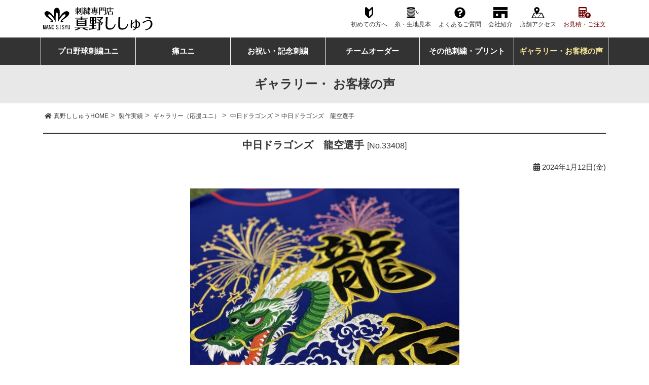

--- FILE ---
content_type: text/html; charset=UTF-8
request_url: https://www.mano-sisyu.jp/archives/33408
body_size: 8583
content:
<!DOCTYPE html>
<html lang="ja" prefix="og: http://ogp.me/ns# fb: http://ogp.me/ns/fb# article: http://ogp.me/ns/article#">
<head>
<script>(function(w,d,s,l,i){w[l]=w[l]||[];w[l].push({'gtm.start':new Date().getTime(),event:'gtm.js'});var f=d.getElementsByTagName(s)[0],j=d.createElement(s),dl=l!='dataLayer'?'&l='+l:'';j.async=true;j.src='https://www.googletagmanager.com/gtm.js?id='+i+dl;f.parentNode.insertBefore(j,f);})(window,document,'script','dataLayer','GTM-M4V38P');</script>
<meta charset="UTF-8">
<meta http-equiv="X-UA-Compatible" content="IE=edge">
<meta name="viewport" content="width=device-width, user-scalable=yes">
<meta name="format-detection" content="telephone=no">
<meta name="theme-color" content="#333333">
<title>中日ドラゴンズ　龍空選手 &#8211; ギャラリー（応援ユニ） &#8211; 刺繍専門店 真野ししゅう</title>
<meta name='robots' content='max-image-preview:large' />
	<style>img:is([sizes="auto" i], [sizes^="auto," i]) { contain-intrinsic-size: 3000px 1500px }</style>
	<link rel='dns-prefetch' href='//use.fontawesome.com' />
<link rel="alternate" type="application/rss+xml" title="刺繍専門店 真野ししゅう &raquo; フィード" href="https://www.mano-sisyu.jp/feed" />
<link rel='stylesheet' id='wp-block-library-css' href='https://www.mano-sisyu.jp/wp-includes/css/dist/block-library/style.min.css?ver=6.8.3' type='text/css' media='all' />
<style id='wp-block-library-theme-inline-css' type='text/css'>
.wp-block-audio :where(figcaption){color:#555;font-size:13px;text-align:center}.is-dark-theme .wp-block-audio :where(figcaption){color:#ffffffa6}.wp-block-audio{margin:0 0 1em}.wp-block-code{border:1px solid #ccc;border-radius:4px;font-family:Menlo,Consolas,monaco,monospace;padding:.8em 1em}.wp-block-embed :where(figcaption){color:#555;font-size:13px;text-align:center}.is-dark-theme .wp-block-embed :where(figcaption){color:#ffffffa6}.wp-block-embed{margin:0 0 1em}.blocks-gallery-caption{color:#555;font-size:13px;text-align:center}.is-dark-theme .blocks-gallery-caption{color:#ffffffa6}:root :where(.wp-block-image figcaption){color:#555;font-size:13px;text-align:center}.is-dark-theme :root :where(.wp-block-image figcaption){color:#ffffffa6}.wp-block-image{margin:0 0 1em}.wp-block-pullquote{border-bottom:4px solid;border-top:4px solid;color:currentColor;margin-bottom:1.75em}.wp-block-pullquote cite,.wp-block-pullquote footer,.wp-block-pullquote__citation{color:currentColor;font-size:.8125em;font-style:normal;text-transform:uppercase}.wp-block-quote{border-left:.25em solid;margin:0 0 1.75em;padding-left:1em}.wp-block-quote cite,.wp-block-quote footer{color:currentColor;font-size:.8125em;font-style:normal;position:relative}.wp-block-quote:where(.has-text-align-right){border-left:none;border-right:.25em solid;padding-left:0;padding-right:1em}.wp-block-quote:where(.has-text-align-center){border:none;padding-left:0}.wp-block-quote.is-large,.wp-block-quote.is-style-large,.wp-block-quote:where(.is-style-plain){border:none}.wp-block-search .wp-block-search__label{font-weight:700}.wp-block-search__button{border:1px solid #ccc;padding:.375em .625em}:where(.wp-block-group.has-background){padding:1.25em 2.375em}.wp-block-separator.has-css-opacity{opacity:.4}.wp-block-separator{border:none;border-bottom:2px solid;margin-left:auto;margin-right:auto}.wp-block-separator.has-alpha-channel-opacity{opacity:1}.wp-block-separator:not(.is-style-wide):not(.is-style-dots){width:100px}.wp-block-separator.has-background:not(.is-style-dots){border-bottom:none;height:1px}.wp-block-separator.has-background:not(.is-style-wide):not(.is-style-dots){height:2px}.wp-block-table{margin:0 0 1em}.wp-block-table td,.wp-block-table th{word-break:normal}.wp-block-table :where(figcaption){color:#555;font-size:13px;text-align:center}.is-dark-theme .wp-block-table :where(figcaption){color:#ffffffa6}.wp-block-video :where(figcaption){color:#555;font-size:13px;text-align:center}.is-dark-theme .wp-block-video :where(figcaption){color:#ffffffa6}.wp-block-video{margin:0 0 1em}:root :where(.wp-block-template-part.has-background){margin-bottom:0;margin-top:0;padding:1.25em 2.375em}
</style>
<style id='classic-theme-styles-inline-css' type='text/css'>
/*! This file is auto-generated */
.wp-block-button__link{color:#fff;background-color:#32373c;border-radius:9999px;box-shadow:none;text-decoration:none;padding:calc(.667em + 2px) calc(1.333em + 2px);font-size:1.125em}.wp-block-file__button{background:#32373c;color:#fff;text-decoration:none}
</style>
<link rel='stylesheet' id='wp-components-css' href='https://www.mano-sisyu.jp/wp-includes/css/dist/components/style.min.css?ver=6.8.3' type='text/css' media='all' />
<link rel='stylesheet' id='wp-preferences-css' href='https://www.mano-sisyu.jp/wp-includes/css/dist/preferences/style.min.css?ver=6.8.3' type='text/css' media='all' />
<link rel='stylesheet' id='wp-block-editor-css' href='https://www.mano-sisyu.jp/wp-includes/css/dist/block-editor/style.min.css?ver=6.8.3' type='text/css' media='all' />
<link rel='stylesheet' id='wp-reusable-blocks-css' href='https://www.mano-sisyu.jp/wp-includes/css/dist/reusable-blocks/style.min.css?ver=6.8.3' type='text/css' media='all' />
<link rel='stylesheet' id='wp-patterns-css' href='https://www.mano-sisyu.jp/wp-includes/css/dist/patterns/style.min.css?ver=6.8.3' type='text/css' media='all' />
<link rel='stylesheet' id='wp-editor-css' href='https://www.mano-sisyu.jp/wp-includes/css/dist/editor/style.min.css?ver=6.8.3' type='text/css' media='all' />
<link rel='stylesheet' id='mbg_faq_page-cgb-style-css-css' href='https://www.mano-sisyu.jp/wp-content/plugins/mbg-faq-block/dist/blocks.style.build.css' type='text/css' media='all' />
<style id='global-styles-inline-css' type='text/css'>
:root{--wp--preset--aspect-ratio--square: 1;--wp--preset--aspect-ratio--4-3: 4/3;--wp--preset--aspect-ratio--3-4: 3/4;--wp--preset--aspect-ratio--3-2: 3/2;--wp--preset--aspect-ratio--2-3: 2/3;--wp--preset--aspect-ratio--16-9: 16/9;--wp--preset--aspect-ratio--9-16: 9/16;--wp--preset--color--black: #000000;--wp--preset--color--cyan-bluish-gray: #abb8c3;--wp--preset--color--white: #ffffff;--wp--preset--color--pale-pink: #f78da7;--wp--preset--color--vivid-red: #cf2e2e;--wp--preset--color--luminous-vivid-orange: #ff6900;--wp--preset--color--luminous-vivid-amber: #fcb900;--wp--preset--color--light-green-cyan: #7bdcb5;--wp--preset--color--vivid-green-cyan: #00d084;--wp--preset--color--pale-cyan-blue: #8ed1fc;--wp--preset--color--vivid-cyan-blue: #0693e3;--wp--preset--color--vivid-purple: #9b51e0;--wp--preset--gradient--vivid-cyan-blue-to-vivid-purple: linear-gradient(135deg,rgba(6,147,227,1) 0%,rgb(155,81,224) 100%);--wp--preset--gradient--light-green-cyan-to-vivid-green-cyan: linear-gradient(135deg,rgb(122,220,180) 0%,rgb(0,208,130) 100%);--wp--preset--gradient--luminous-vivid-amber-to-luminous-vivid-orange: linear-gradient(135deg,rgba(252,185,0,1) 0%,rgba(255,105,0,1) 100%);--wp--preset--gradient--luminous-vivid-orange-to-vivid-red: linear-gradient(135deg,rgba(255,105,0,1) 0%,rgb(207,46,46) 100%);--wp--preset--gradient--very-light-gray-to-cyan-bluish-gray: linear-gradient(135deg,rgb(238,238,238) 0%,rgb(169,184,195) 100%);--wp--preset--gradient--cool-to-warm-spectrum: linear-gradient(135deg,rgb(74,234,220) 0%,rgb(151,120,209) 20%,rgb(207,42,186) 40%,rgb(238,44,130) 60%,rgb(251,105,98) 80%,rgb(254,248,76) 100%);--wp--preset--gradient--blush-light-purple: linear-gradient(135deg,rgb(255,206,236) 0%,rgb(152,150,240) 100%);--wp--preset--gradient--blush-bordeaux: linear-gradient(135deg,rgb(254,205,165) 0%,rgb(254,45,45) 50%,rgb(107,0,62) 100%);--wp--preset--gradient--luminous-dusk: linear-gradient(135deg,rgb(255,203,112) 0%,rgb(199,81,192) 50%,rgb(65,88,208) 100%);--wp--preset--gradient--pale-ocean: linear-gradient(135deg,rgb(255,245,203) 0%,rgb(182,227,212) 50%,rgb(51,167,181) 100%);--wp--preset--gradient--electric-grass: linear-gradient(135deg,rgb(202,248,128) 0%,rgb(113,206,126) 100%);--wp--preset--gradient--midnight: linear-gradient(135deg,rgb(2,3,129) 0%,rgb(40,116,252) 100%);--wp--preset--font-size--small: 13px;--wp--preset--font-size--medium: 20px;--wp--preset--font-size--large: 36px;--wp--preset--font-size--x-large: 42px;--wp--preset--spacing--20: 0.44rem;--wp--preset--spacing--30: 0.67rem;--wp--preset--spacing--40: 1rem;--wp--preset--spacing--50: 1.5rem;--wp--preset--spacing--60: 2.25rem;--wp--preset--spacing--70: 3.38rem;--wp--preset--spacing--80: 5.06rem;--wp--preset--shadow--natural: 6px 6px 9px rgba(0, 0, 0, 0.2);--wp--preset--shadow--deep: 12px 12px 50px rgba(0, 0, 0, 0.4);--wp--preset--shadow--sharp: 6px 6px 0px rgba(0, 0, 0, 0.2);--wp--preset--shadow--outlined: 6px 6px 0px -3px rgba(255, 255, 255, 1), 6px 6px rgba(0, 0, 0, 1);--wp--preset--shadow--crisp: 6px 6px 0px rgba(0, 0, 0, 1);}:where(.is-layout-flex){gap: 0.5em;}:where(.is-layout-grid){gap: 0.5em;}body .is-layout-flex{display: flex;}.is-layout-flex{flex-wrap: wrap;align-items: center;}.is-layout-flex > :is(*, div){margin: 0;}body .is-layout-grid{display: grid;}.is-layout-grid > :is(*, div){margin: 0;}:where(.wp-block-columns.is-layout-flex){gap: 2em;}:where(.wp-block-columns.is-layout-grid){gap: 2em;}:where(.wp-block-post-template.is-layout-flex){gap: 1.25em;}:where(.wp-block-post-template.is-layout-grid){gap: 1.25em;}.has-black-color{color: var(--wp--preset--color--black) !important;}.has-cyan-bluish-gray-color{color: var(--wp--preset--color--cyan-bluish-gray) !important;}.has-white-color{color: var(--wp--preset--color--white) !important;}.has-pale-pink-color{color: var(--wp--preset--color--pale-pink) !important;}.has-vivid-red-color{color: var(--wp--preset--color--vivid-red) !important;}.has-luminous-vivid-orange-color{color: var(--wp--preset--color--luminous-vivid-orange) !important;}.has-luminous-vivid-amber-color{color: var(--wp--preset--color--luminous-vivid-amber) !important;}.has-light-green-cyan-color{color: var(--wp--preset--color--light-green-cyan) !important;}.has-vivid-green-cyan-color{color: var(--wp--preset--color--vivid-green-cyan) !important;}.has-pale-cyan-blue-color{color: var(--wp--preset--color--pale-cyan-blue) !important;}.has-vivid-cyan-blue-color{color: var(--wp--preset--color--vivid-cyan-blue) !important;}.has-vivid-purple-color{color: var(--wp--preset--color--vivid-purple) !important;}.has-black-background-color{background-color: var(--wp--preset--color--black) !important;}.has-cyan-bluish-gray-background-color{background-color: var(--wp--preset--color--cyan-bluish-gray) !important;}.has-white-background-color{background-color: var(--wp--preset--color--white) !important;}.has-pale-pink-background-color{background-color: var(--wp--preset--color--pale-pink) !important;}.has-vivid-red-background-color{background-color: var(--wp--preset--color--vivid-red) !important;}.has-luminous-vivid-orange-background-color{background-color: var(--wp--preset--color--luminous-vivid-orange) !important;}.has-luminous-vivid-amber-background-color{background-color: var(--wp--preset--color--luminous-vivid-amber) !important;}.has-light-green-cyan-background-color{background-color: var(--wp--preset--color--light-green-cyan) !important;}.has-vivid-green-cyan-background-color{background-color: var(--wp--preset--color--vivid-green-cyan) !important;}.has-pale-cyan-blue-background-color{background-color: var(--wp--preset--color--pale-cyan-blue) !important;}.has-vivid-cyan-blue-background-color{background-color: var(--wp--preset--color--vivid-cyan-blue) !important;}.has-vivid-purple-background-color{background-color: var(--wp--preset--color--vivid-purple) !important;}.has-black-border-color{border-color: var(--wp--preset--color--black) !important;}.has-cyan-bluish-gray-border-color{border-color: var(--wp--preset--color--cyan-bluish-gray) !important;}.has-white-border-color{border-color: var(--wp--preset--color--white) !important;}.has-pale-pink-border-color{border-color: var(--wp--preset--color--pale-pink) !important;}.has-vivid-red-border-color{border-color: var(--wp--preset--color--vivid-red) !important;}.has-luminous-vivid-orange-border-color{border-color: var(--wp--preset--color--luminous-vivid-orange) !important;}.has-luminous-vivid-amber-border-color{border-color: var(--wp--preset--color--luminous-vivid-amber) !important;}.has-light-green-cyan-border-color{border-color: var(--wp--preset--color--light-green-cyan) !important;}.has-vivid-green-cyan-border-color{border-color: var(--wp--preset--color--vivid-green-cyan) !important;}.has-pale-cyan-blue-border-color{border-color: var(--wp--preset--color--pale-cyan-blue) !important;}.has-vivid-cyan-blue-border-color{border-color: var(--wp--preset--color--vivid-cyan-blue) !important;}.has-vivid-purple-border-color{border-color: var(--wp--preset--color--vivid-purple) !important;}.has-vivid-cyan-blue-to-vivid-purple-gradient-background{background: var(--wp--preset--gradient--vivid-cyan-blue-to-vivid-purple) !important;}.has-light-green-cyan-to-vivid-green-cyan-gradient-background{background: var(--wp--preset--gradient--light-green-cyan-to-vivid-green-cyan) !important;}.has-luminous-vivid-amber-to-luminous-vivid-orange-gradient-background{background: var(--wp--preset--gradient--luminous-vivid-amber-to-luminous-vivid-orange) !important;}.has-luminous-vivid-orange-to-vivid-red-gradient-background{background: var(--wp--preset--gradient--luminous-vivid-orange-to-vivid-red) !important;}.has-very-light-gray-to-cyan-bluish-gray-gradient-background{background: var(--wp--preset--gradient--very-light-gray-to-cyan-bluish-gray) !important;}.has-cool-to-warm-spectrum-gradient-background{background: var(--wp--preset--gradient--cool-to-warm-spectrum) !important;}.has-blush-light-purple-gradient-background{background: var(--wp--preset--gradient--blush-light-purple) !important;}.has-blush-bordeaux-gradient-background{background: var(--wp--preset--gradient--blush-bordeaux) !important;}.has-luminous-dusk-gradient-background{background: var(--wp--preset--gradient--luminous-dusk) !important;}.has-pale-ocean-gradient-background{background: var(--wp--preset--gradient--pale-ocean) !important;}.has-electric-grass-gradient-background{background: var(--wp--preset--gradient--electric-grass) !important;}.has-midnight-gradient-background{background: var(--wp--preset--gradient--midnight) !important;}.has-small-font-size{font-size: var(--wp--preset--font-size--small) !important;}.has-medium-font-size{font-size: var(--wp--preset--font-size--medium) !important;}.has-large-font-size{font-size: var(--wp--preset--font-size--large) !important;}.has-x-large-font-size{font-size: var(--wp--preset--font-size--x-large) !important;}
:where(.wp-block-post-template.is-layout-flex){gap: 1.25em;}:where(.wp-block-post-template.is-layout-grid){gap: 1.25em;}
:where(.wp-block-columns.is-layout-flex){gap: 2em;}:where(.wp-block-columns.is-layout-grid){gap: 2em;}
:root :where(.wp-block-pullquote){font-size: 1.5em;line-height: 1.6;}
</style>
<link rel='stylesheet' id='foobox-free-min-css' href='https://www.mano-sisyu.jp/wp-content/plugins/foobox-image-lightbox/free/css/foobox.free.min.css?ver=2.7.35' type='text/css' media='all' />
<link rel='stylesheet' id='base-css' href='https://www.mano-sisyu.jp/assets/css/style.css?ver=20250818' type='text/css' media='all' />
<link rel='stylesheet' id='fontawesome-css' href='https://use.fontawesome.com/releases/v5.5.0/css/all.css' type='text/css' media='all' />
<script type="text/javascript" src="https://www.mano-sisyu.jp/wp-includes/js/jquery/jquery.min.js?ver=3.7.1" id="jquery-core-js"></script>
<script type="text/javascript" src="https://www.mano-sisyu.jp/wp-includes/js/jquery/jquery-migrate.min.js?ver=3.4.1" id="jquery-migrate-js"></script>
<script type="text/javascript" id="foobox-free-min-js-before">
/* <![CDATA[ */
/* Run FooBox FREE (v2.7.35) */
var FOOBOX = window.FOOBOX = {
	ready: true,
	disableOthers: false,
	o: {wordpress: { enabled: true }, countMessage:'image %index of %total', captions: { dataTitle: ["captionTitle","title"], dataDesc: ["captionDesc","description"] }, rel: '', excludes:'.fbx-link,.nofoobox,.nolightbox,a[href*="pinterest.com/pin/create/button/"]', affiliate : { enabled: false }},
	selectors: [
		".gallery", ".wp-block-gallery", ".wp-caption", ".wp-block-image", "a:has(img[class*=wp-image-])", ".foobox"
	],
	pre: function( $ ){
		// Custom JavaScript (Pre)
		
	},
	post: function( $ ){
		// Custom JavaScript (Post)
		
		// Custom Captions Code
		
	},
	custom: function( $ ){
		// Custom Extra JS
		
	}
};
/* ]]> */
</script>
<script type="text/javascript" src="https://www.mano-sisyu.jp/wp-content/plugins/foobox-image-lightbox/free/js/foobox.free.min.js?ver=2.7.35" id="foobox-free-min-js"></script>
<link rel="https://api.w.org/" href="https://www.mano-sisyu.jp/wp-json/" /><link rel="alternate" title="JSON" type="application/json" href="https://www.mano-sisyu.jp/wp-json/wp/v2/posts/33408" /><link rel="canonical" href="https://www.mano-sisyu.jp/archives/33408" />
<link rel="alternate" title="oEmbed (JSON)" type="application/json+oembed" href="https://www.mano-sisyu.jp/wp-json/oembed/1.0/embed?url=https%3A%2F%2Fwww.mano-sisyu.jp%2Farchives%2F33408" />
<link rel="alternate" title="oEmbed (XML)" type="text/xml+oembed" href="https://www.mano-sisyu.jp/wp-json/oembed/1.0/embed?url=https%3A%2F%2Fwww.mano-sisyu.jp%2Farchives%2F33408&#038;format=xml" />
<link rel="icon" href="https://www.mano-sisyu.jp/wp-content/uploads/2019/04/cropped-icon-512-32x32.png" sizes="32x32" />
<link rel="icon" href="https://www.mano-sisyu.jp/wp-content/uploads/2019/04/cropped-icon-512-192x192.png" sizes="192x192" />
<link rel="apple-touch-icon" href="https://www.mano-sisyu.jp/wp-content/uploads/2019/04/cropped-icon-512-180x180.png" />
<meta name="msapplication-TileImage" content="https://www.mano-sisyu.jp/wp-content/uploads/2019/04/cropped-icon-512-270x270.png" />

<!-- START - Open Graph and Twitter Card Tags 3.3.7 -->
 <!-- Facebook Open Graph -->
  <meta property="og:site_name" content="刺繍専門店 真野ししゅう"/>
  <meta property="og:title" content="中日ドラゴンズ　龍空選手"/>
  <meta property="og:url" content="https://www.mano-sisyu.jp/archives/33408"/>
  <meta property="og:type" content="article"/>
  <meta property="og:description" content="真野ししゅうスタッフより



インパクト抜群の神龍を刺繍した龍空選手ユニフォームです🐉✨Ver3のオリジナル龍、星花火も組み合わせド派手デザインになりました🎆🎵"/>
  <meta property="og:image" content="https://www.mano-sisyu.jp/wp-content/uploads/2024/01/IMG_6063-scaled.jpg"/>
  <meta property="og:image:url" content="https://www.mano-sisyu.jp/wp-content/uploads/2024/01/IMG_6063-scaled.jpg"/>
  <meta property="og:image:secure_url" content="https://www.mano-sisyu.jp/wp-content/uploads/2024/01/IMG_6063-scaled.jpg"/>
  <meta property="article:published_time" content="2024-01-12T18:28:28+09:00"/>
  <meta property="article:modified_time" content="2024-01-12T18:28:29+09:00" />
  <meta property="og:updated_time" content="2024-01-12T18:28:29+09:00" />
  <meta property="article:section" content="ギャラリー（応援ユニ）"/>
  <meta property="article:section" content="中日ドラゴンズ"/>
 <!-- Google+ / Schema.org -->
  <meta itemprop="name" content="中日ドラゴンズ　龍空選手"/>
  <meta itemprop="headline" content="中日ドラゴンズ　龍空選手"/>
  <meta itemprop="description" content="真野ししゅうスタッフより



インパクト抜群の神龍を刺繍した龍空選手ユニフォームです🐉✨Ver3のオリジナル龍、星花火も組み合わせド派手デザインになりました🎆🎵"/>
  <meta itemprop="image" content="https://www.mano-sisyu.jp/wp-content/uploads/2024/01/IMG_6063-scaled.jpg"/>
  <meta itemprop="datePublished" content="2024-01-12"/>
  <meta itemprop="dateModified" content="2024-01-12T18:28:29+09:00" />
 <!-- Twitter Cards -->
  <meta name="twitter:title" content="中日ドラゴンズ　龍空選手"/>
  <meta name="twitter:url" content="https://www.mano-sisyu.jp/archives/33408"/>
  <meta name="twitter:description" content="真野ししゅうスタッフより



インパクト抜群の神龍を刺繍した龍空選手ユニフォームです🐉✨Ver3のオリジナル龍、星花火も組み合わせド派手デザインになりました🎆🎵"/>
  <meta name="twitter:image" content="https://www.mano-sisyu.jp/wp-content/uploads/2024/01/IMG_6063-scaled.jpg"/>
  <meta name="twitter:card" content="summary_large_image"/>
 <!-- SEO -->
 <!-- Misc. tags -->
 <!-- is_singular -->
<!-- END - Open Graph and Twitter Card Tags 3.3.7 -->
	
	<script src="/assets/js/gacode.js" async></script>
</head>

<body class="wp-singular post-template-default single single-post postid-33408 single-format-standard wp-embed-responsive wp-theme-manosisyu-2019" id="site-top">
<noscript><iframe src="//www.googletagmanager.com/ns.html?id=GTM-M4V38P" height="0" width="0" style="display:none;visibility:hidden"></iframe></noscript>
	<div class="l-sticky">
		<header class="l-header" id="header">
			<div class="l-header_inner">
				<div class="l-inner">
					<p class="btn-menu"><a href="#" class="js-menu"><span></span></a></p>
											<p class="logo"><a href="/"><img src="/assets/img/common/logo.svg" alt="刺繍専門店 真野ししゅう" width="216" height="46" decoding="async" loading="eager"></a></p>
										<p class="btn-order">
						<a href="/contact-portal">
							<img src="/assets/img/icon/ico-order.svg" alt="お見積・ご注文" class="s-sp" decoding="async" loading="eager">
							<img src="/assets/img/btn/btn-order.png?0311" alt="お見積・ご注文" class="s-pc" decoding="async" loading="eager">
						</a>
					</p>
				</div>
								<div class="headerNav">
					<ul>
						<li><a href="/flow.html" class="ico-beginner">初めての方へ</a></li>
						<li><a href="/color.html" class="ico-thread">糸・生地見本</a></li>
						<li><a href="/faq/" class="icon-question">よくあるご質問</a></li>
						<li><a href="/aboutus.html" class="icon-home">会社紹介</a></li>
						<li><a href="/info.html" class="icon-access">店舗アクセス</a></li>
						<li><a href="/contact-portal" class="icon-calculator">お見積・ご注文</a></li>
					</ul>
				</div>
			</div>
		</header>
		<nav class="l-gnav">
			<ul>
				<li class="s-sp"><a href="/"><i class="fas fa-home"></i> HOME<i class="fas fa-chevron-right c-arrow"></i></a></li>
				<li class="s-sp"><a href="/contact-portal"><i class="fas fa-calculator"></i>
						 無料見積り・ご注文<i class="fas fa-chevron-right c-arrow"></i></a></li>
				<li class="c-w50"><a href="/npb/"><i class="fas fa-chevron-right"></i> プロ野球刺繍ユニ</a></li>
				<li class="c-w50"><a href="/ita_uni/"><i class="fas fa-chevron-right"></i> 痛ユニ</a></li>
				<li class="c-w50"><a href="/celebration/"><i class="fas fa-chevron-right"></i> お祝い・記念刺繍</a></li>
				<li class="c-w50"><a href="https://full-swing.net/" target="_blank" rel="noopener"><i class="fas fa-chevron-right"></i> チームオーダー</a></li>
				<li class="s-pc"><a href="/apparel/">その他刺繍・プリント</a></li>
				<li class="c-w100 s-sp"><a href="/apparel/"><i class="fas fa-chevron-right"></i> その他刺繍(帽子,ワッペン,作業着,ポロetc)</a></li>
				<li class="s-sp"><a href="/flow.html"><i class="ico-beginner c-white"></i> 初めての方へ<i class="fas fa-chevron-right c-arrow"></i></a></li>
				<li class="s-sp"><a href="/faq"><i class="fas fa-question-circle"></i> よくあるご質問<i class="fas fa-chevron-right c-arrow"></i></a></li>
				<li class="s-sp"><a href="/color.html"><i class="fas fa-palette"></i> 刺繍糸・マーク生地見本<i class="fas fa-chevron-right c-arrow"></i></a></li>
				<li class="s-sp"><a href="/gallery-all/"><i class="fas fa-camera"></i> ギャラリー・お客様の声<i class="fas fa-chevron-right c-arrow"></i></a></li>
				<li class="s-sp"><a href="/info.html"><i class="fas fa-map-marker-alt"></i> 店舗案内・アクセス<i class="fas fa-chevron-right c-arrow"></i></a></li>
				<li class="s-sp"><a href="https://www.instagram.com/manosisyu/" target="_blank" rel="noopener nofollow"><i class="fab fa-instagram"></i> Instagram 野球ユニ<i class="fas fa-chevron-right c-arrow"></i></a></li>
				<li class="s-sp"><a href="https://www.instagram.com/manosisyu_itauni/" target="_blank" rel="noopener nofollow"><i class="fab fa-instagram"></i> Instagram 痛ユニ<i class="fas fa-chevron-right c-arrow"></i></a></li>
				<li class="s-pc"><a href="/gallery-all/" class="s-current"><i class="fas fa-camera"></i> ギャラリー・お客様の声<i class="fas fa-chevron-right c-arrow"></i></a></li>
			</ul>
		</nav>
	</div>	<article class="l-contents page">
		<p class="page_title">ギャラリー・ お客様の声</p>
	<div class="l-inner">
			<div class="l-breadcrumb">
		<!-- Breadcrumb NavXT 7.4.1 -->
<span property="itemListElement" typeof="ListItem"><a property="item" typeof="WebPage" title="刺繍専門店 真野ししゅうへ移動する" href="https://www.mano-sisyu.jp" class="home" ><span property="name">真野ししゅうHOME</span></a><meta property="position" content="1"></span> &gt; <span property="itemListElement" typeof="ListItem"><a property="item" typeof="WebPage" title="製作実績へ移動する" href="https://www.mano-sisyu.jp/gallery-all" class="post-root post post-post" ><span property="name">製作実績</span></a><meta property="position" content="2"></span> &gt; <span property="itemListElement" typeof="ListItem"><a property="item" typeof="WebPage" title="Go to the ギャラリー（応援ユニ） カテゴリー archives." href="https://www.mano-sisyu.jp/archives/category/gallery_npb" class="taxonomy category" ><span property="name">ギャラリー（応援ユニ）</span></a><meta property="position" content="3"></span> &gt; <span property="itemListElement" typeof="ListItem"><a property="item" typeof="WebPage" title="Go to the 中日ドラゴンズ カテゴリー archives." href="https://www.mano-sisyu.jp/archives/category/gallery_npb/%e4%b8%ad%e6%97%a5%e3%83%89%e3%83%a9%e3%82%b4%e3%83%b3%e3%82%ba" class="taxonomy category" ><span property="name">中日ドラゴンズ</span></a><meta property="position" content="4"></span> &gt; <span property="itemListElement" typeof="ListItem"><span property="name" class="post post-post current-item">中日ドラゴンズ　龍空選手</span><meta property="url" content="https://www.mano-sisyu.jp/archives/33408"><meta property="position" content="5"></span>	</div>
	</div>
		<div class="l-inner">
					<section class="section">
				<h1 class="h2">中日ドラゴンズ　龍空選手				<small>[No.33408]</small></h1>

				<p class="c-postdate"><i class="fas fa-calendar-alt"></i> 2024年1月12日(金)</p>

				<div class="page_body post-33408 post type-post status-publish format-standard has-post-thumbnail hentry category-gallery_npb category-5">


					<figure class="figure al-center">
											<a href="https://www.mano-sisyu.jp/wp-content/uploads/2024/01/IMG_6063-scaled.jpg" class="thumbnail foobox" rel="gallery"><img width="531" height="640" src="https://www.mano-sisyu.jp/wp-content/uploads/2024/01/IMG_6063-531x640.jpg" class="attachment-large size-large wp-post-image" alt="" decoding="async" fetchpriority="high" srcset="https://www.mano-sisyu.jp/wp-content/uploads/2024/01/IMG_6063-531x640.jpg 531w, https://www.mano-sisyu.jp/wp-content/uploads/2024/01/IMG_6063-398x480.jpg 398w, https://www.mano-sisyu.jp/wp-content/uploads/2024/01/IMG_6063-768x926.jpg 768w, https://www.mano-sisyu.jp/wp-content/uploads/2024/01/IMG_6063-1274x1536.jpg 1274w, https://www.mano-sisyu.jp/wp-content/uploads/2024/01/IMG_6063-1699x2048.jpg 1699w" sizes="(max-width: 531px) 100vw, 531px" /></a>
										</figure>


				
<h2 class="wp-block-heading">真野ししゅうスタッフより</h2>



<p>インパクト抜群の神龍を刺繍した龍空選手ユニフォームです🐉✨Ver3のオリジナル龍、星花火も組み合わせド派手デザインになりました🎆🎵</p>


<div class="wp-block-image">
<figure class="aligncenter size-large"><img decoding="async" width="596" height="640" src="https://www.mano-sisyu.jp/wp-content/uploads/2024/01/321321233-1-596x640.jpg" alt="" class="wp-image-33412" srcset="https://www.mano-sisyu.jp/wp-content/uploads/2024/01/321321233-1-596x640.jpg 596w, https://www.mano-sisyu.jp/wp-content/uploads/2024/01/321321233-1-447x480.jpg 447w, https://www.mano-sisyu.jp/wp-content/uploads/2024/01/321321233-1-768x824.jpg 768w, https://www.mano-sisyu.jp/wp-content/uploads/2024/01/321321233-1-1431x1536.jpg 1431w, https://www.mano-sisyu.jp/wp-content/uploads/2024/01/321321233-1-1909x2048.jpg 1909w" sizes="(max-width: 596px) 100vw, 596px" /></figure></div>


<p></p>

					<div class="clearfix">
																							</div>

				</div>

				<p class="c-postdate"><i class="fas fa-folder-open"></i> カテゴリー:<a href="https://www.mano-sisyu.jp/archives/category/gallery_npb" rel="category tag">ギャラリー（応援ユニ）</a>, <a href="https://www.mano-sisyu.jp/archives/category/gallery_npb/%e4%b8%ad%e6%97%a5%e3%83%89%e3%83%a9%e3%82%b4%e3%83%b3%e3%82%ba" rel="category tag">中日ドラゴンズ</a>			</p>

				<p class="item_btn"><a href="/contact-portal" class="btn-link btn-lg"><span><i class="fas fa-chevron-right"></i>注文・無料見積</span></a></p>

				<div class="row justify-content-center mt-5">
					<div class="col-12 col-lg-5 mb-5">
						<p>
							<a href="/form_voice/">
								<img src="/assets/img/btn/btn-voice.jpg" alt="あなたもギャラリーに登場しませんか？お客様の声の送付はこちらから">
							</a>
						</p>
					</div>
				</div>

				
			</section>

		
		</div>

	</article>
<footer class="l-footer">
	<p class="pagetop"><a href="#site-top" class="btn-pagetop js-pagetop"><i class="fas fa-chevron-up"></i></a></p>
	<div class="l-inner">
		<div class="row">
			<div class="col-lg-8 col-md-12">
				<ul class="footer_nav s-pc">
					<li><a href="/">HOME<i class="fas fa-chevron-right"></i></a></li>
					<li><a href="/contact-portal">無料見積り・ご注文<i class="fas fa-chevron-right"></i></a></li>
					<li><a href="/flow.html"><i class="ico-beginner"></i> 初めての方へ<i class="fas fa-chevron-right"></i></a></li>
					<li><a href="/npb/">プロ野球刺繍ユニ<i class="fas fa-chevron-right"></i></a></li>
					<li><a href="/ita_uni/">痛ユニ<i class="fas fa-chevron-right"></i></a></li>
					<li><a href="/celebration/">お祝い・記念刺繍<i class="fas fa-chevron-right"></i></a></li>
					<li><a href="https://full-swing.net/" target="_blank" rel="noopener">チームオーダー<i class="fas fa-chevron-right"></i></a></li>
					<li><a href="/apparel/">CAP ワッペン アパレル等<i class="fas fa-chevron-right"></i></a></li>
<!--					<li><a href="/other/">その他お持ち込み刺繍<i class="fas fa-chevron-right"></i></a></li>-->
					<li><a href="/gallery-all/">ギャラリー・ お客様の声<i class="fas fa-chevron-right"></i></a></li>
					<li><a href="/color.html">刺繍糸・生地カラー見本<i class="fas fa-chevron-right"></i></a></li>
					<li><a href="/info.html">店舗案内・アクセス<i class="fas fa-chevron-right"></i></a></li>
					<li><a href="/faq">よくあるご質問<i class="fas fa-chevron-right"></i></a></li>
					<li><a href="/aboutus.html">会社概要<i class="fas fa-chevron-right"></i></a></li>
					<li><a href="/news/">お知らせ<i class="fas fa-chevron-right"></i></a></li>
					<li><a href="/calendar.php" data-lity>営業日カレンダー</a></li>
					<li><a href="https://www.instagram.com/manosisyu/" target="_blank" rel="noopener nofollow"><i class="fab fa-instagram"></i> Instagram 野球ユニ<i class="fas fa-chevron-right"></i></a></li>
					<li><a href="https://www.instagram.com/manosisyu_itauni/" target="_blank" rel="noopener nofollow"><i class="fab fa-instagram"></i> Instagram 痛ユニ<i class="fas fa-chevron-right"></i></a></li>
				</ul>
			</div>
			<div class="col-lg-4 col-md-12">
				<dl class="footer_info">
					<dt class="info_title">株式会社 真野ししゅう</dt>
					<dd class="info_addr">愛知県海部郡大治町中島中田100-1</dd>
					<dd class="info_tel">TEL：<a href="tel:0524460459" class="a event-link" id="footer-tel">052-446-0459</a> / FAX:052-446-0449</dd>
					<dd class="info_time">営業時間：9:00～12:00 / 13:00～18:00<br>
					<dd class="info_time">※営業土曜日は15：00までになります。<br>
						<i class="fas fa-chevron-right"></i><a href="/calendar.php" class="a" data-lity>営業日カレンダーを見る</a></dd>
					<dd class="info_addr s-sp"><i class="fas fa-chevron-right"></i><a href="/aboutus.html" class="a">会社概要</a>　<i class="fas fa-chevron-right"></i><a href="/aboutus.html#guide" class="a">特定商取引法に基づく表記</a></dd>
				</dl>
			</div>
		</div>
	</div>
	<p class="copyright"><small>&copy; Mano Sisyu Inc. All rights reserved.</small></p>
	<p class="pagetop-sp"><a href="#site-top" class="js-pagetop"><i class="fas fa-chevron-circle-up fa-2x"></i></a></p>
</footer>
<script type="speculationrules">
{"prefetch":[{"source":"document","where":{"and":[{"href_matches":"\/*"},{"not":{"href_matches":["\/wp-*.php","\/wp-admin\/*","\/wp-content\/uploads\/*","\/wp-content\/*","\/wp-content\/plugins\/*","\/wp-content\/themes\/manosisyu-2019\/*","\/*\\?(.+)"]}},{"not":{"selector_matches":"a[rel~=\"nofollow\"]"}},{"not":{"selector_matches":".no-prefetch, .no-prefetch a"}}]},"eagerness":"conservative"}]}
</script>
<script type="text/javascript" src="https://www.mano-sisyu.jp/assets/js/jquery.smooth-scroll.js?ver=2.2.0" id="smooth-scroll-js"></script>
<script type="text/javascript" src="https://www.mano-sisyu.jp/assets/js/site.js?ver=1.0" id="site-js"></script>
<script type="text/javascript" src="https://www.mano-sisyu.jp/assets/js/lity.js?ver=2.3.1" id="lity-js"></script>
</body>
</html>


--- FILE ---
content_type: image/svg+xml
request_url: https://www.mano-sisyu.jp/assets/img/icon/ico-home.svg
body_size: 185
content:
<svg xmlns="http://www.w3.org/2000/svg" viewBox="0 0 128 101.65" preserveAspectRatio="xMinYMid" width="128" height="102"><title>ico-home</title><rect class="a" width="128" height="26.35"/><path class="a" d="M0,101.65H73.41V61.49h29.68v40.16H128V33.88H0ZM22.59,60.24H42.67V80.31H22.59Z"/></svg>